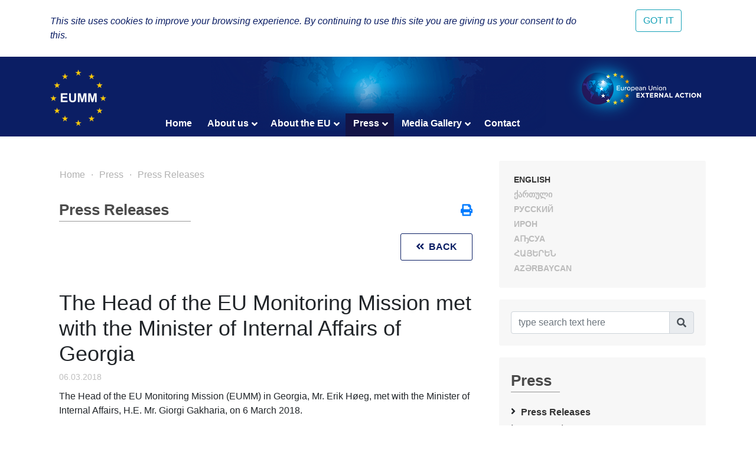

--- FILE ---
content_type: text/html; charset=UTF-8
request_url: https://www.eumm.eu/en/press_and_public_information/press_releases/6224/?year=2018&month=12
body_size: 9246
content:
<!DOCTYPE html>
<html lang="en">
<head>

<!-- Google tag (gtag.js) -->
<script async src="https://www.googletagmanager.com/gtag/js?id=G-BYWBE31N3W"></script>
<script>
  window.dataLayer = window.dataLayer || [];
  function gtag(){dataLayer.push(arguments);}
  gtag('js', new Date());

  gtag('config', 'G-BYWBE31N3W');
</script>



	<meta charset="utf-8">
	
    <meta http-equiv="X-UA-Compatible" content="IE=edge"/>
    <meta name="viewport" content="width=device-width, initial-scale=1.0"/>
    
    <meta name="spycloud-domain-verification" content="4d7c47be-50f3-4500-9b87-f71e4a8bb2e5">
    
    <meta name="description" content="European Union Monitoring Mission in Georgia">
    <meta name="keywords" content="European Union Monitoring Mission, Georgia">
	<meta name="author" content="EUMM in Geoorgia Software Developers">
	
    <title>The Head of the EU Monitoring Mission met with the Minister of Internal Affairs of Georgia  - EUMM GEORGIA</title>
    
    <link rel="stylesheet" href="/r/libs/fontawesome/5.6.1-free/css/all.min.css">
    <link rel="stylesheet" href="/r/libs/OwlCarousel2/2.3.4/assets/owl.carousel.min.css">
    <link rel="stylesheet" href="/r/libs/OwlCarousel2/2.3.4/assets/owl.theme.default.min.css">
    <link rel="stylesheet" href="/r/libs/fancybox/3.5.6/jquery.fancybox.min.css">
    <link rel="stylesheet" href="/r/libs/bootstrap/4.1.3/css/bootstrap.min.css">
    <link rel="stylesheet" href="/r/css/main.css?20200921-1">
    <!--  -->
    
    <!-- favicon -->
    <link rel="apple-touch-icon" sizes="180x180" href="/r/i/favicons/apple-touch-icon.png">
    <link rel="icon" type="image/png" sizes="32x32" href="/r/i/favicons/favicon-32x32.png">
    <link rel="icon" type="image/png" sizes="96x96" href="/r/i/favicons/favicon-96x96.png">
    <link rel="icon" type="image/png" sizes="16x16" href="/r/i/favicons/favicon-16x16.png">
    <link rel="manifest" href="/r/i/favicons/site.webmanifest">
    <link rel="mask-icon" href="/r/i/favicons/safari-pinned-tab.svg" color="#5bbad5">
    <meta name="msapplication-TileColor" content="#0B1E64">
    <meta name="theme-color" content="#ffffff">
    <link rel="shortcut icon" href="favicon.ico">
    
    <!-- Facebook -->
    <meta property="og:title" content="The Head of the EU Monitoring Mission met with the Minister of Internal Affairs of Georgia ">
    <meta property="og:description" content="Press Releases">
    <meta property="og:url" content="https://www.eumm.eu/en/press_and_public_information/press_releases/6224/?year=2018&month=12">
    
    <meta property="og:image" content="https://www.eumm.eu/data/img/6224/eummlogo1.jpg">
     
    <meta property="og:type" content="website"> 
    <meta property="fb:app_id" content="225025530995393">
    
    
    <!-- Twitter -->
    <meta name="twitter:card" content="summary">
    <!-- <meta name="twitter:site" content="@eummmgeorgia--TWITTER-ACCOUNT"> -->
    <!-- <meta name="twitter:creator" content="@eummmgeorgia--TWITTER-ACCOUNT"> -->
    <meta name="twitter:title" content="The Head of the EU Monitoring Mission met with the Minister of Internal Affairs of Georgia ">
    <meta name="twitter:description" content="Press Releases">
    <meta name="twitter:image" content="https://www.eumm.eu/data/img/6224/eummlogo1.jpg">
    

    
    <script type="text/javascript" src="/r/libs/jQuery/3.6.0/jquery.min.js?20210318-1"></script>
    
    </head>
<body attr-device="">
		<!-- Facebook JavaScript SDK -->
    <div id="fb-root"></div>
    <script>(function(d, s, id) {
      var js, fjs = d.getElementsByTagName(s)[0];
      if (d.getElementById(id)) return;
      js = d.createElement(s); js.id = id;
      js.src = 'https://connect.facebook.net/en_US/sdk.js#xfbml=1&version=v3.2&appId=177010782370604&autoLogAppEvents=1';
      fjs.parentNode.insertBefore(js, fjs);
    }(document, 'script', 'facebook-jssdk'));</script>
	<!-- /Facebook JavaScript SDK -->
		
	<!-- Go to www.addthis.com/dashboard to customize your tools -->
	<script type="text/javascript" src="//s7.addthis.com/js/300/addthis_widget.js#pubid=suxumi"></script>
	<div width="320" height="92" layout="responsive" data-pub-id="suxumi" data-widget-id="0nvg" data-widget-type="floating"></div>
	
	<header id="header-main" class="container-fluid header">
		<div class="row">
			<div class="col-sm-12">
    			
            		<div class="container">
            			<div class="row">
            				<div class="col-12">
            					
            					<div class="logo-container">
            						<a href="/en/"><img src="/r/i/eumm-logo-transparent-250x.png"></a>
            					</div>
            					
            					<div class="logo-container-right">
            						<a href="https://eeas.europa.eu/" target="_blank"><img src="/r/i/eu_external_action_logo.png"></a>
            					</div>
            					
        						<div class="navigation-main-container open-- desktop--- clearfix">
	
    <div class="navbar-toggle-button-container">
        <a class="navicon-button x open--">
        	<span class="navicon"></span>
        </a>
    </div>
	
    <nav class="navigation-main clearfix" role="navigation">
        <ul>
        	<li class="d-lg-none d-md-block">
        		<a href="javscript:void('Languages');" class="" title=""><i class="fas fa-globe-europe"></i></a>
        		<ul>
    				    				<li><a href="/en/press_and_public_information/press_releases/6224/?year=2018&month=12" class="col-6- lang- font-caps active" title="English (en)" >
    				    English
    			    </a></li>
    				    				<li><a href="/ge/press_and_public_information/press_releases/6224/?year=2018&month=12" class="col-6- lang- font-caps " title="ქართული (ge)" >
    				    ქართული
    			    </a></li>
    				    				<li><a href="/ru/press_and_public_information/press_releases/6224/?year=2018&month=12" class="col-6- lang- font-caps " title="Русский (ru)" >
    				    Русский
    			    </a></li>
    				    				<li><a href="/os/press_and_public_information/press_releases/6224/?year=2018&month=12" class="col-6- lang- font-caps " title="Ирон (os)" >
    				    Ирон
    			    </a></li>
    				    				<li><a href="/ab/press_and_public_information/press_releases/6224/?year=2018&month=12" class="col-6- lang- font-caps " title="Аҧсуа (ab)" >
    				    Аҧсуа
    			    </a></li>
    				    				<li><a href="/am/press_and_public_information/press_releases/6224/?year=2018&month=12" class="col-6- lang- font-caps " title="հայերեն (am)" >
    				    հայերեն
    			    </a></li>
    				    				<li><a href="/az/press_and_public_information/press_releases/6224/?year=2018&month=12" class="col-6- lang- font-caps " title="Azərbaycan (az)" >
    				    Azərbaycan
    			    </a></li>
    								</ul>
        	</li>
        	
        	    		<li class="">
    			    			<a href="/en/home">Home</a>
    			    			
    			    		</li>
        	    		<li class="">
    			    			<a href="/en/about_eumm" class="has-nodes" title="About us">About us <i class="fas fa-angle-down icon"></i></a>
    			    			
    			    			<ul>
    				    				<li class="">
    				        				    <a href="/en/about_eumm/mandate" class="" title="Our Mandate">Our Mandate</a>
    				        					
    					    				</li>
    				    				<li class="">
    				        				    <a href="/en/about_eumm/legalbasis" class="" title="Key Documents">Key Documents</a>
    				        					
    					    				</li>
    				    				<li class="">
    				        				    <a href="/en/about_eumm/facts_and_figures" class="" title="Factsheet and Figures ">Factsheet and Figures </a>
    				        					
    					    				</li>
    				    				<li class="">
    				        				    <a href="/en/about_eumm/meet_our_monitors" class="" title="Meet our monitors">Meet our monitors</a>
    				        					
    					    				</li>
    				    				<li class="">
    				        					<a href="/en/about_eumm/ywmao_h83zohj9qb" class="has-nodes" title="EUMM Leadership">EUMM Leadership <i class="fas fa-angle-right icon"></i></a>
    				        					
    					    					<ul>
    						    						<li class=""><a href="/en/about_eumm/ywmao_h83zohj9qb/8xbc0fbhpzhivx8fe" title="Head of Mission">Head of Mission</a>
    						    						<li class=""><a href="/en/about_eumm/ywmao_h83zohj9qb/rk8mwake9eb5whdh" title="Deputy Head of Mission ">Deputy Head of Mission </a>
    						    						<li class=""><a href="/en/about_eumm/ywmao_h83zohj9qb/kwxdnwcmjlv-tfppr" title="EUMM Georgia Organisational Chart">EUMM Georgia Organisational Chart</a>
    						    					</ul>
    					    				</li>
    				    				<li class="">
    				        				    <a href="/en/about_eumm/job_opportunities" class="" title="Job Opportunities ​">Job Opportunities ​</a>
    				        					
    					    				</li>
    				    				<li class="">
    				        				    <a href="/en/about_eumm/tenders" class="" title="Tenders">Tenders</a>
    				        					
    					    				</li>
    				    				<li class="">
    				        				    <a href="/en/auctions/?ac=auctions" class="" title="Auctions">Auctions</a>
    				        					
    					    				</li>
    				    			</ul>
    			    		</li>
        	    		<li class="">
    			    			<a href="/en/eu_in_georgia" class="has-nodes" title="About the EU">About the EU <i class="fas fa-angle-down icon"></i></a>
    			    			
    			    			<ul>
    				    				<li class="">
    				        				    <a href="/en/eu_in_georgia/the_eu_in_georgia" class="" title="The EU in Georgia">The EU in Georgia</a>
    				        					
    					    				</li>
    				    				<li class="">
    				        				    <a href="/en/eu_in_georgia/how_does_the_eu_work" class="" title="How does the EU work? ">How does the EU work? </a>
    				        					
    					    				</li>
    				    				<li class="">
    				        				    <a href="/en/eu_in_georgia/what_is_eu_foreign_policy" class="" title="What is EU Foreign Policy">What is EU Foreign Policy</a>
    				        					
    					    				</li>
    				    			</ul>
    			    		</li>
        	    		<li class="active">
    			    			<a href="/en/press_and_public_information" class="has-nodes" title="Press">Press <i class="fas fa-angle-down icon"></i></a>
    			    			
    			    			<ul>
    				    				<li class="active">
    				        				    <a href="/en/press_and_public_information/press_releases" class="" title="Press Releases">Press Releases</a>
    				        					
    					    				</li>
    				    				<li class="">
    				        				    <a href="/en/press_and_public_information/features" class="" title="News and Features">News and Features</a>
    				        					
    					    				</li>
    				    				<li class="">
    				        				    <a href="/en/press_and_public_information/leaflets" class="" title="Public Information">Public Information</a>
    				        					
    					    				</li>
    				    				<li class="">
    				        					<a href="/en/press_and_public_information/speacial_prize" class="has-nodes" title="Special Prize for Peace Journalism">Special Prize for Peace Journalism <i class="fas fa-angle-right icon"></i></a>
    				        					
    					    					<ul>
    						    						<li class=""><a href="/en/press_and_public_information/speacial_prize/peace_prize_news" title="News">News</a>
    						    						<li class=""><a href="/en/press_and_public_information/speacial_prize/peace_prize_rules" title="Rules">Rules</a>
    						    						<li class=""><a href="/en/press_and_public_information/speacial_prize/p_application_form" title="Application form">Application form</a>
    						    					</ul>
    					    				</li>
    				    				<li class="">
    				        				    <a href="/en/press_and_public_information/press_and_public_information_unit" class="" title="Press and Public Information Section">Press and Public Information Section</a>
    				        					
    					    				</li>
    				    			</ul>
    			    		</li>
        	    		<li class="">
    			    			<a href="/en/new_media_gallery" class="has-nodes" title="Media Gallery">Media Gallery <i class="fas fa-angle-down icon"></i></a>
    			    			
    			    			<ul>
    				    				<li class="">
    				        				    <a href="/en/new_media_gallery/jcjdpxcdlc4xwyzsi" class="" title="EUMM Head gives an interview to Adjara TV ">EUMM Head gives an interview to Adjara TV </a>
    				        					
    					    				</li>
    				    				<li class="">
    				        				    <a href="/en/new_media_gallery/co-eit6f4pa6bscro" class="" title="Head of EUMM gives an interview to the JRC">Head of EUMM gives an interview to the JRC</a>
    				        					
    					    				</li>
    				    				<li class="">
    				        				    <a href="/en/new_media_gallery/qfs13vcby_lzp3fdq" class="" title="EUMM Head delivers a lecture at the Tbilisi State University ">EUMM Head delivers a lecture at the Tbilisi State University </a>
    				        					
    					    				</li>
    				    				<li class="">
    				        				    <a href="/en/new_media_gallery/s8kbsjgb7bmrrq2sd" class="" title="Head of EUMM Ambassador Marek Szczygieł gives an interview to &quot;Civil Georgia&quot; ">Head of EUMM Ambassador Marek Szczygieł gives an interview to "Civil Georgia" </a>
    				        					
    					    				</li>
    				    				<li class="">
    				        				    <a href="/en/new_media_gallery/cip5sjmqpdvd8qio5" class="" title="International Women’s Day 2022: Break the Bias">International Women’s Day 2022: Break the Bias</a>
    				        					
    					    				</li>
    				    				<li class="">
    				        				    <a href="/en/new_media_gallery/cy-ch0t1ehamh2_gj" class="" title="The EU Prize for Journalism promo video encouraging journalists to apply for the award">The EU Prize for Journalism promo video encouraging journalists to apply for the award</a>
    				        					
    					    				</li>
    				    				<li class="">
    				        				    <a href="/en/new_media_gallery/aq8ml_xqs6d1jibgf" class="" title="Ambassador Marek Szczygieł gives an intreview to &quot;Europetime&quot; news portal">Ambassador Marek Szczygieł gives an intreview to "Europetime" news portal</a>
    				        					
    					    				</li>
    				    				<li class="">
    				        				    <a href="/en/new_media_gallery/v9dnrxfpcuwd_bayl" class="" title="EUMM Head speaks to TOK TV ">EUMM Head speaks to TOK TV </a>
    				        					
    					    				</li>
    				    				<li class="">
    				        				    <a href="/en/new_media_gallery/" class="" title="Message from EUMM Georgia on the 20th Anniversary of UNSCR 1325">Message from EUMM Georgia on the 20th Anniversary of UNSCR 1325</a>
    				        					
    					    				</li>
    				    				<li class="">
    				        				    <a href="/en/new_media_gallery/xezvdlmdx8lbxrm5r" class="" title="EUMM on Formula TV ">EUMM on Formula TV </a>
    				        					
    					    				</li>
    				    				<li class="">
    				        				    <a href="/en/new_media_gallery/27li93gjrge0v3zk" class="" title="Rustavi 2 joins our patrol in Odzisi, interviews news Head of Mission">Rustavi 2 joins our patrol in Odzisi, interviews news Head of Mission</a>
    				        					
    					    				</li>
    				    				<li class="">
    				        				    <a href="/en/new_media_gallery/wmjai3p6qusphyypp" class="" title="Formula TV reportage on EUMM work during pandemic ">Formula TV reportage on EUMM work during pandemic </a>
    				        					
    					    				</li>
    				    				<li class="">
    				        				    <a href="/en/new_media_gallery/n1wabdhyqjtiayrdk" class="" title="AHoM gives an interview to the GPB (28 February 2020)">AHoM gives an interview to the GPB (28 February 2020)</a>
    				        					
    					    				</li>
    				    				<li class="">
    				        				    <a href="/en/new_media_gallery/_ql4afukvbqp1m2pq" class="" title="Imedi TV joins our patrol near the ABL">Imedi TV joins our patrol near the ABL</a>
    				        					
    					    				</li>
    				    				<li class="">
    				        				    <a href="/en/new_media_gallery/wjwnnmw61emrj5ntb" class="" title="AHoM comments on Special Prize for Peace Journalism’">AHoM comments on Special Prize for Peace Journalism’</a>
    				        					
    					    				</li>
    				    				<li class="">
    				        				    <a href="/en/new_media_gallery/uuytprhzbrcgj3jrg" class="" title="AHoMs interview/comment with Georgian Public Broadcaster ">AHoMs interview/comment with Georgian Public Broadcaster </a>
    				        					
    					    				</li>
    				    				<li class="">
    				        				    <a href="/en/new_media_gallery/dfp5rz8as6mkrksex" class="" title="A Day in the Life of a Monitor">A Day in the Life of a Monitor</a>
    				        					
    					    				</li>
    				    				<li class="">
    				        				    <a href="/en/new_media_gallery/ngwtcmmcgunr27yw9" class="" title="Head of EUMM speaks to TV 9 channel">Head of EUMM speaks to TV 9 channel</a>
    				        					
    					    				</li>
    				    				<li class="">
    				        				    <a href="/en/new_media_gallery/awf7jwjheljvcgq" class="" title="Radio Liberty reportage about the Mission ">Radio Liberty reportage about the Mission </a>
    				        					
    					    				</li>
    				    				<li class="">
    				        				    <a href="/en/new_media_gallery/ch-co1ka6qsoapofe" class="" title="Imedi TV interview with CIVCOM Chair, Ms. Deirdre Lyster and Head of EUMM Erik Høeg">Imedi TV interview with CIVCOM Chair, Ms. Deirdre Lyster and Head of EUMM Erik Høeg</a>
    				        					
    					    				</li>
    				    				<li class="">
    				        				    <a href="/en/new_media_gallery/nf25mcg7olkufe1t" class="" title="Address of the Head of EU Monitoring Mission Georgia on International Womens Day">Address of the Head of EU Monitoring Mission Georgia on International Womens Day</a>
    				        					
    					    				</li>
    				    				<li class="">
    				        				    <a href="/en/new_media_gallery/ygtsjlfjgdommrioa" class="" title="Head of Mission speaks to &quot;Mesame Channel&quot;">Head of Mission speaks to "Mesame Channel"</a>
    				        					
    					    				</li>
    				    				<li class="">
    				        				    <a href="/en/new_media_gallery/bviaxpjhouaxnbqn" class="" title="Head of Mission speaks to Maestro TV ">Head of Mission speaks to Maestro TV </a>
    				        					
    					    				</li>
    				    				<li class="">
    				        				    <a href="/en/new_media_gallery/-x58mergnnkjps3nt" class="" title="Interview of the Head of Mission with the Journalism resource Center (JRC)">Interview of the Head of Mission with the Journalism resource Center (JRC)</a>
    				        					
    					    				</li>
    				    				<li class="">
    				        				    <a href="/en/new_media_gallery/nczcxygtnxplnssgs" class="" title="One day of patrolling with EUMM Georgia ">One day of patrolling with EUMM Georgia </a>
    				        					
    					    				</li>
    				    				<li class="">
    				        				    <a href="/en/new_media_gallery/gal_what_is_eumm" class="" title="Who We are, What We do">Who We are, What We do</a>
    				        					
    					    				</li>
    				    				<li class="">
    				        				    <a href="/en/new_media_gallery/jn0ebzyhzj6s10jd9" class="" title="Head of EUMM speaks to Armenian language Aliq.ge">Head of EUMM speaks to Armenian language Aliq.ge</a>
    				        					
    					    				</li>
    				    				<li class="">
    				        				    <a href="/en/new_media_gallery/bbvgvufvvo_byrvdc" class="" title="Imedi TV on EUMM/HALO Trust cooperation">Imedi TV on EUMM/HALO Trust cooperation</a>
    				        					
    					    				</li>
    				    				<li class="">
    				        				    <a href="/en/new_media_gallery/rsiwgzwqaqaie-t" class="" title="Iberia TV reportage about the EUMM patrol ">Iberia TV reportage about the EUMM patrol </a>
    				        					
    					    				</li>
    				    				<li class="">
    				        				    <a href="/en/new_media_gallery/ptaomrvvscfgytm0" class="" title="Georgian Public Broadcaster reportage about the EUMM Hotline ">Georgian Public Broadcaster reportage about the EUMM Hotline </a>
    				        					
    					    				</li>
    				    				<li class="">
    				        				    <a href="/en/new_media_gallery/bgodfk5mw8ekwkuvy" class="" title="Acting Head of Mission Erik Hoeeg Speaks to Ertsulovneba TV">Acting Head of Mission Erik Hoeeg Speaks to Ertsulovneba TV</a>
    				        					
    					    				</li>
    				    				<li class="">
    				        				    <a href="/en/new_media_gallery/siljmcp1lpvec0jz-" class="" title="EUMM Acting HoM, Erik Hoeeg, speaks about &quot;EUMM Special Prize for Peace Journalism&quot; on Georgian Public Broadcaster">EUMM Acting HoM, Erik Hoeeg, speaks about "EUMM Special Prize for Peace Journalism" on Georgian Public Broadcaster</a>
    				        					
    					    				</li>
    				    				<li class="">
    				        				    <a href="/en/new_media_gallery/oqfm3cuh9gv-yxfn" class="" title="Closure of Crossing Points ">Closure of Crossing Points </a>
    				        					
    					    				</li>
    				    				<li class="">
    				        				    <a href="/en/new_media_gallery/head_of_mission_speaks_to_iberia" class="" title="Head of EUMM speaks to Iberia TV">Head of EUMM speaks to Iberia TV</a>
    				        					
    					    				</li>
    				    				<li class="">
    				        				    <a href="/en/new_media_gallery/federica_mogherini_visits" class="" title="Federica Mogherini visits ABL with EUMM">Federica Mogherini visits ABL with EUMM</a>
    				        					
    					    				</li>
    				    				<li class="">
    				        				    <a href="/en/new_media_gallery/story_2" class="" title="EUMM Engaging with Civil Society">EUMM Engaging with Civil Society</a>
    				        					
    					    				</li>
    				    				<li class="">
    				        				    <a href="/en/new_media_gallery/interview_21_10" class="" title=" EUMM HoM speaks about &quot;Special Prize for Peace Journalism&quot; on Georgian Public Broadcaster Channel One"> EUMM HoM speaks about "Special Prize for Peace Journalism" on Georgian Public Broadcaster Channel One</a>
    				        					
    					    				</li>
    				    				<li class="">
    				        				    <a href="/en/new_media_gallery/head_of_mission_kestutis_jankauskas_at_vector" class="" title="Head of Mission Kestutis JANKAUSKAS speaks to GPB">Head of Mission Kestutis JANKAUSKAS speaks to GPB</a>
    				        					
    					    				</li>
    				    				<li class="">
    				        				    <a href="/en/new_media_gallery/water_is_life" class="" title="Water is life">Water is life</a>
    				        					
    					    				</li>
    				    				<li class="">
    				        				    <a href="/en/new_media_gallery/gal_patrolling" class="" title="Patrolling">Patrolling</a>
    				        					
    					    				</li>
    				    				<li class="">
    				        				    <a href="/en/new_media_gallery/interview_of_hom" class="" title="Interview with Head of EUMM Kestutis Jankauskas on Georgian Public Broadcaster Channel One">Interview with Head of EUMM Kestutis Jankauskas on Georgian Public Broadcaster Channel One</a>
    				        					
    					    				</li>
    				    				<li class="">
    				        				    <a href="/en/new_media_gallery/gal_incidence_prevention_and_response_meetings_in_ergneti" class="" title="Incident Prevention and Response Mechanism(IPRM) meetings in Ergneti">Incident Prevention and Response Mechanism(IPRM) meetings in Ergneti</a>
    				        					
    					    				</li>
    				    				<li class="">
    				        				    <a href="/en/new_media_gallery/gal_events" class="" title="Events">Events</a>
    				        					
    					    				</li>
    				    			</ul>
    			    		</li>
        	    		<li class="">
    			    			<a href="/en/contact">Contact </a>
    			    			
    			    		</li>
        	        </ul>
    </nav>
</div>

            					
            				</div>
            			</div>
            		</div>
				
			</div>
		</div>
	</header>
	
				
	<div class="container">
		<div class="row">
			<div class="offset-7 col-5">
        		<nav id="lang-switcher">
        			<div class="list clearfix font-caps ">
        				        				<a href="/en/press_and_public_information/press_releases/6224/?year=2018&month=12" class="lang active" title="en" >English</a>
        				<span class="separator">&nbsp;/</span>
        				        				<a href="/ge/press_and_public_information/press_releases/6224/?year=2018&month=12" class="lang " title="ge" >ქართული</a>
        				<span class="separator">&nbsp;/</span>
        				        				<a href="/ru/press_and_public_information/press_releases/6224/?year=2018&month=12" class="lang " title="ru" >Русский</a>
        				<span class="separator">&nbsp;/</span>
        				        				<a href="/os/press_and_public_information/press_releases/6224/?year=2018&month=12" class="lang " title="os" >Ирон</a>
        				<span class="separator">&nbsp;/</span>
        				        				<a href="/ab/press_and_public_information/press_releases/6224/?year=2018&month=12" class="lang " title="ab" >Аҧсуа</a>
        				<span class="separator">&nbsp;/</span>
        				        				<a href="/am/press_and_public_information/press_releases/6224/?year=2018&month=12" class="lang " title="am" >հայերեն</a>
        				<span class="separator">&nbsp;/</span>
        				        				<a href="/az/press_and_public_information/press_releases/6224/?year=2018&month=12" class="lang " title="az" >Azərbaycan</a>
        				<span class="separator">&nbsp;/</span>
        				        			</div>
        		</nav>
    		</div>
		</div>
	</div>
	
	<section class="container section-container">
		<div class="row">
			<div class="col-lg-8 col-md-12">
				
								    	<ul class="breadcrumb clearfix">
	        	<li><a href="/en/home">Home</a></li>
    	
								
											
							                                        
                    				                                        
                    				                                        
                    				                                        
                    				                                        
                                        	                    		                    	                    		                    	                    		                    	                    				                                        
                    				                                        
                    				                                        
                    															
							                                        
                    				                                        
                    				                                        
                    												<li><a href="/en/press_and_public_information" title="Press">Press</a></li>			
							                    <li><a href="/en/press_and_public_information/press_releases" title="Press Releases">Press Releases</a></li>                    
                    				                                        
                    				                                        
                    				                                        
                                        	                    		                    	                    		                    	                    		                    	                    				                                        
                    															
							                                        
                    				                                        
                    				                                        
                    				                                        
                    				                                        
                    				                                        
                    				                                        
                    				                                        
                    				                                        
                    				                                        
                    				                                        
                    				                                        
                    				                                        
                    				                                        
                    				                                        
                    				                                        
                    				                                        
                    				                                        
                    				                                        
                    				                                        
                    				                                        
                    				                                        
                    				                                        
                    				                                        
                    				                                        
                    				                                        
                    				                                        
                    				                                        
                    				                                        
                    				                                        
                    				                                        
                    				                                        
                    				                                        
                    				                                        
                    				                                        
                    				                                        
                    				                                        
                    				                                        
                    				                                        
                    				                                        
                    				                                        
                    				                                        
                    				                                        
                    															
						</ul>								
				    				<div class="container">
    					<div class="row">
    						<div class="col-12">
        						<div class="common header mt-4--">
        							<div class="title">
                                        Press Releases
                                        <div class="line line-7-"></div>
                                	</div>
        							
                                                                    	<div class="icons-container">
                                		<a class="mb-1 icon mytooltip" href="/en/press_and_public_information/press_releases/6224/?year=2018&month=12&print=yes" target="_blank" title="Print" data-toggle="tooltip"><i class="fas fa-print" style="font-size: 1.25rem;"></i></a>
                                        
                                        <!-- AddToAny BEGIN -->
                                        <div class="a2a_kit a2a_kit_size_20 a2a_default_style" style="display: none;">
                                    		<br><a class="mb-1 a2a_button_facebook"></a>
											<br><a class="mb-1 a2a_button_facebook_messenger"></a>
                                            <br><a class="mb-1 a2a_button_twitter"></a>
                                            <!-- <a class="a2a_button_google_gmail"></a> -->
                                            <!-- <a class="a2a_button_email"></a> -->
                                            <!-- <a class="a2a_button_linkedin"></a> -->
                                            <br><a class="mb-1 a2a_dd" href="https://www.addtoany.com/share"></a>
                                        </div>
                                        <!-- <script async src="https://static.addtoany.com/menu/page.js"></script> -->
                                        <!-- AddToAny END -->
                                        
                                	</div>
                                            						</div>
    						</div>
    						<div class="col-12 content-container">
    								
<div class="news-item">
	<div class="back-button-container">
		<a href="/en/press_and_public_information/press_releases/?year=2018&month=12" class="back-button common button" title="Go back"><i class="fas fa-angle-double-left icon"></i> &nbsp;Back</a>
	</div>
	
	<h1 class="title" title="The Head of the EU Monitoring Mission met with the Minister of Internal Affairs of Georgia ">The Head of the EU Monitoring Mission met with the Minister of Internal Affairs of Georgia </h1>
	
	<div class="date">06.03.2018</div>
	
	<div class="content">
<div>
	<div>The Head of the EU Monitoring Mission (EUMM) in Georgia, Mr. Erik Høeg, met with the Minister of Internal Affairs, H.E. Mr. Giorgi Gakharia, on 6 March 2018.&nbsp;</div>
	<div><br />
		</div>
	<div>The Head of Mission expressed his satisfaction with the functional cooperation on the ground and welcomed the continuing full compliance of the Georgian Ministry of Internal Affairs with the Six Point Agreement and follow-up commitments.</div>
	<div><br />
		</div>
	<div>Mr. Erik Høeg and the Minister discussed the security situation at the Administrative Boundary Lines, in particular the case of Mr. Archil Tatunashvili and efforts to expedite the return of his body to the family.&nbsp;</div>
	<div><br />
		</div>
	<div>Mr. Gakharia expressed his gratitude for the valuable role that the Mission plays in monitoring events, as the only international monitoring presence on the ground, and underlined the importance of the EUMM in maintaining stability. There was agreement that the Incident Prevention and Response Mechanism (IPRM) is a vital instrument to facilitate dialogue and handle incidents.</div>
	<div><br />
		</div></div>

<div style="text-align: center;"><br />
	
	</div>

<div style="text-align: center;"><br />
	
	</div>

<div><br />
	
	</div>

<div>
	
	<div style="text-align: center;"><br />
		</div></div>

<div><br />
	
	</div></div>
	
	<div class="bottom-links-container row mt-5">
		<div class="col-md-6">
					</div>
		
		<div class="col-md-6 text-left text-md-right">
					</div>
	</div>
</div>

    							
    							    						</div>
    					</div>
    				</div>
    				
					<div class="mb-5"></div>
								
				
				<!--
				<div class="spacer mb-5"></div>
				<br><br><br><br><br><br><br><br><br><br>
				<br><br><br><br><br><br><br><br><br><br>
				-->
			</div>
			
			<side class="col-lg-4 col-md-12">
				<div class="search-form-container common block desktop">
					<div class="common header" style="display: none;">
						<div class="title" title="Europe"><i class="fas fa-globe-europe"></i><div class="line"></div></div>
					</div>
					<div class="content row- lang-switcher-2">
        				        				<a href="/en/press_and_public_information/press_releases/6224/?year=2018&month=12" class="col-6- lang- font-caps active" title="English (en)" >
        				    English
    				    </a>
        				        				<a href="/ge/press_and_public_information/press_releases/6224/?year=2018&month=12" class="col-6- lang- font-caps " title="ქართული (ge)" >
        				    ქართული
    				    </a>
        				        				<a href="/ru/press_and_public_information/press_releases/6224/?year=2018&month=12" class="col-6- lang- font-caps " title="Русский (ru)" >
        				    Русский
    				    </a>
        				        				<a href="/os/press_and_public_information/press_releases/6224/?year=2018&month=12" class="col-6- lang- font-caps " title="Ирон (os)" >
        				    Ирон
    				    </a>
        				        				<a href="/ab/press_and_public_information/press_releases/6224/?year=2018&month=12" class="col-6- lang- font-caps " title="Аҧсуа (ab)" >
        				    Аҧсуа
    				    </a>
        				        				<a href="/am/press_and_public_information/press_releases/6224/?year=2018&month=12" class="col-6- lang- font-caps " title="հայերեն (am)" >
        				    հայերեն
    				    </a>
        				        				<a href="/az/press_and_public_information/press_releases/6224/?year=2018&month=12" class="col-6- lang- font-caps " title="Azərbaycan (az)" >
        				    Azərbaycan
    				    </a>
        				                	</div>
                </div>
				
				<div class="search-form-container common block">
					<div class="wrapper">
						<i class="fas fa-times btn-close" title="Close"></i>
						
						<form class="search-form" action="/en/search/" method="GET">
							<div class="input-group mb-2--">
                                <input type="text" name="q" value="" autocomplete="on" class="form-control" id="inlineFormInputGroup" placeholder="type search text here" title="type search text here">
                                <div class="input-group-append">
                                	<button class="input-group-text btn-search" title="Search"><i class="fas fa-search"></i></button>
                                </div>
                            </div>
						</form>
					</div>
				</div>
				
								<div id="side-menu" class="common block">
					<div class="common header">
						<div class="title">Press<div class="line"></div></div>
					</div>
					
					<nav class="menu-items">
    					<ul>
    						    						<li class="active">
    							<a href="/en/press_and_public_information/press_releases">Press Releases</a>
    							
    							    						</li>
    						    						<li class="">
    							<a href="/en/press_and_public_information/features">News and Features</a>
    							
    							    						</li>
    						    						<li class="">
    							<a href="/en/press_and_public_information/leaflets">Public Information</a>
    							
    							    						</li>
    						    						<li class="">
    							<a href="/en/press_and_public_information/speacial_prize">Special Prize for Peace Journalism</a>
    							
    							    						</li>
    						    						<li class="">
    							<a href="/en/press_and_public_information/press_and_public_information_unit">Press and Public Information Section</a>
    							
    							    						</li>
    						    					</ul>
					</nav>
				</div>
								
				<?php // https://developers.facebook.com/docs/plugins/page-plugin/ ?>
				<div class="side-social-container common block">
					<div class="mb-4--">
    					<div class="common header mb-3">
    						<div class="title">Follow Us<div class="line"></div></div>
    					</div>
    					
    					<div class="content side-social-buttons mb-3 text-center-- d-flex align-items-center">
    						<a href="https://www.facebook.com/EUMM.GEO" class="icon facebook" target="_blank"><i class="fab fa-facebook-square"></i></a>
    						<a href="https://twitter.com/EUMMGeorgia" class="icon twitter" target="_blank"><i class="fab fa-twitter-square"></i></a>
    						<a href="https://twitter.com/EUMMGeorgia_HoM" class="icon twitter-hom" target="_blank"><i></i></a>
    						<!-- <a href="https://www.flickr.com/photos/eeas-csdp/sets/72157677976230403" class="icon flick" target="_blank"><i class="fab fa-flickr"></i></a> -->
    						<!-- <a href="https://www.pinterest.com/press5450/" class="icon pinterest" target="_blank"><i class="fab fa-pinterest-square"></i></a> -->
    						<a href="https://www.youtube.com/channel/UCzzcRnQbH__rk3qp4cPG9aw/videos" class="icon youtube" target="_blank"><i class="fab fa-youtube-square"></i></a>
    						<a href="https://www.instagram.com/eummgeorgia/" class="icon instagram" target="_blank"><i class="fab fa-instagram"></i></a>
    						<a href="https://eumm.eu/rss/en.php" class="icon rss" target="_blank"><i class="fas fa-rss-square"></i></a>
    						<a href="https://www.linkedin.com/company/11311970/" class="icon linkedin" target="_blank"><i class="fab fa-linkedin"></i></a>
    					</div>
    					
    					<div class="content row">
    						<div class="col-12 col-md-6 col-lg-12 eumm-fb-page-container mb-4" style="height: 500px;">
	    						<div class="fb-page" data-href="https://www.facebook.com/EUMM.GEO/" data-width="800" data-height="500" data-tabs="timeline" data-small-header="false" data-adapt-container-width="true" data-hide-cover="false" data-show-facepile="true"><blockquote cite="https://www.facebook.com/EUMM.GEO/" class="fb-xfbml-parse-ignore"><a href="https://www.facebook.com/EUMM.GEO/">European Union Monitoring Mission in Georgia</a></blockquote></div>
    						</div>
                			
        					<div class="col-12 col-md-6 col-lg-12 eumm-twitter-page-container mb-4" style="height: 500px;">
        						<a class="twitter-timeline" data-lang="en" data-height="500" href="https://twitter.com/EUMMGeorgia_HoM">Tweets by EUMM Head of Mission</a>
        						<script async src="https://platform.twitter.com/widgets.js" charset="utf-8"></script>
        					</div>
                			
        					<div class="col-12 col-md-6 col-lg-12 eumm-twitter-page-container-2" style="height: 500px;">
        						<a class="twitter-timeline" data-lang="en" data-height="500" href="https://twitter.com/eummgeorgia?ref_src=twsrc%5Etfw">Tweets by EUMM.Georgia</a>
        						<script async src="https://platform.twitter.com/widgets.js" charset="utf-8"></script>
        					</div>
    					</div>
					</div>
					
					
				</div>
				
				<div class="side-social-container common block d-none">
					<div class="common header">
						<div class="title title-size-2">Follow us on social media<div class="line"></div></div>
					</div>
					<div class="content side-social-buttons">
						<a href="https://www.facebook.com/EUMM.GEO" class="icon facebook" target="_blank"><i class="fab fa-facebook-square"></i></a>
						<a href="https://twitter.com/EUMMGeorgia_HoM" class="icon twitter" target="_blank"><i class="fab fa-twitter-square"></i></a>
						<a href="https://www.flickr.com/photos/eeas-csdp/sets/72157677976230403" class="icon flick" target="_blank"><i class="fab fa-flickr"></i></a>
						<a href="https://www.youtube.com/channel/UCzzcRnQbH__rk3qp4cPG9aw/videos" class="icon youtube" target="_blank"><i class="fab fa-youtube-square"></i></a>
						<a href="https://www.instagram.com/eummgeorgia/" class="icon instagram" target="_blank"><i class="fab fa-instagram"></i></a>
						<a href="https://eumm.eu/rss/en.php" class="icon rss" target="_blank"><i class="fas fa-rss-square"></i></a>
						<a href="https://www.linkedin.com/company/11311970/" class="icon linkedin" target="_blank"><i class="fab fa-linkedin"></i></a>
					</div>
				</div>
				
                                	                    <div class="common block">
                    	<div class="content">
<div class="rightbanner">
	<div><a href="https://eumm.eu/en/press_and_public_information/features/36679/">
			<img src="/data/image_db_innova/A-DAY-IN-THE-LIFE-OF-A-MONITOR.jpg" alt="" style="border-radius: 3px;" border="0" align="" /></a></div></div> </div>
                    </div>
                                    			</side>
		</div>
	</section>
	
	<footer id="footer-main" class="container-fluid">
		<div class="row">
			<div class="col-sm-12">
				
				<div class="container">
					<div class="row">
                		<div class="col-12">
                			<h2 class="text-white text-center">Towards Security. Building Confidence.</h2>
                		</div>
						
						<div class="col-xl-3 col-lg-3 col-md-4 col-6    pt-5">
        					<div class="logo-container">
        						<a href="/"><img src="/r/i/eumm-logo-transparent-150x.png"></a>
        					</div>
							
							<div class="contact-details">
								Ilia Chavchavadze Avenue 64a, <br>
                                0179 Tbilisi, Georgia<br>
                                Tel: +995 595 053753;<br><br>
								
								<small>Working Hours: <b>24/7</b><br>
Assistance: <b>09:00 – 17:00  in English and Georgian</b><br>
&nbsp; &nbsp; &nbsp; &nbsp; &nbsp; &nbsp; &nbsp; &nbsp; &nbsp; &nbsp;<b>17:00 – 09:00 in English only</b><br><br></small>

								<!-- Tel: +995 32 2 719300<br>-->
                                <!-- Fax: +995 32 2 724819<br> -->
                                E-mail: <a href="mailto:contact@eumm.eu">contact@eumm.eu</a>
							</div>
						</div>
						
                		                		<div class="col-xl-2 col-lg-3 col-md-4 col-6    pt-5 invisible--">
                			<div class="quick-links">
                				<div class="title">NEWSROOM</div>
                				
                				<ul>
                    				                    				<li><a href="/en/press_and_public_information/press_releases">Press Releases</a></li>
                    				                    				<li><a href="/en/press_and_public_information/features">News and Features</a></li>
                    				                    				<li><a href="/en/press_and_public_information/leaflets">Public Information</a></li>
                    				                    				<li><a href="/en/press_and_public_information/bulletin">EUMM Bulletin</a></li>
                    				                    				<li><a href="/en/press_and_public_information/speacial_prize">Special Prize for Peace Journalism</a></li>
                    				                    				<li><a href="/en/press_and_public_information/press_and_public_information_unit">Press and Public Information Section</a></li>
                    				                				</ul>
                			</div>
                		</div>
                		                		<div class="col-xl-2 col-lg-3 col-md-4 col-6    pt-5 invisible--">
                			<div class="quick-links">
                				<div class="title">USEFUL LINKS</div>
                				
                				<ul>
                    				                    				<li><a href="/en/about_eumm/job_opportunities">Job Opportunities</a></li>
                    				                    				<li><a href="/en/about_eumm/tenders">Tenders</a></li>
                    				                    				<li><a href="/en/auctions/?ac=auctions">Auctions</a></li>
                    				                    				<li><a href="/en/about_eumm/hom">Head of Mission</a></li>
                    				                    				<li><a href="/en/about_eumm/dhom">Deputy Head of Mission</a></li>
                    				                    				<li><a href="/en/about_eumm/facts_and_figures">Factsheet and Figures</a></li>
                    				                    				<li><a href="/en/eu_in_georgia/what_is_eu_foreign_policy">What is EU Foreign Policy</a></li>
                    				                    				<li><a href="/en/useful-links/privacy-statements">Privacy statements</a></li>
                    				                				</ul>
                			</div>
                		</div>
                								
						<div class="col-xl-5 col-lg-4 col-md-6 col-sm-6 col-12    pt-5 bg-eu-external-action-logo-container---">
        					<div class="social-buttons">
        						<div class="title">Follow us</div>
        						
        						<div class="d-flex align-items-center">
            						<a href="https://www.facebook.com/EUMM.GEO" class="icon facebook" target="_blank"><i class="fab fa-facebook-square"></i></a>
            						<a href="https://twitter.com/EUMMGeorgia" class="icon twitter" target="_blank"><i class="fab fa-twitter-square"></i></a>
            						<a href="https://twitter.com/EUMMGeorgia_HoM" class="icon twitter-hom" target="_blank"></a>
            						<!-- <a href="https://www.flickr.com/photos/eeas-csdp/sets/72157677976230403" class="icon flick" target="_blank"><i class="fab fa-flickr"></i></a> -->
            						<a href="https://www.pinterest.com/press5450/" class="icon pinterest" target="_blank"><i class="fab fa-pinterest-square"></i></a>
            						<a href="https://www.youtube.com/channel/UCzzcRnQbH__rk3qp4cPG9aw/videos" class="icon youtube" target="_blank"><i class="fab fa-youtube-square"></i></a>
            						<a href="https://www.instagram.com/eumm_georgia/" class="icon instagram" target="_blank"><i class="fab fa-instagram"></i></a>
									<a href="https://eumm.eu/rss/en.php" class="icon rss" target="_blank"><i class="fas fa-rss-square"></i></a>
									<a href="https://www.linkedin.com/company/11311970/" class="icon linkedin" target="_blank"><i class="fab fa-linkedin"></i></a>
								</div>
        					</div>
        					
        					<div class="text-center">
								 






<div class="mt-3"><a href="https://eeas.europa.eu/" target="_blank" title="European Union External Action">
		
		
		
		
		
		
		<img src="/r/i/eu_external_action_logo.png" /></a></div>
								
        						<div class="mt-3    d-none">
        							<a href="https://eeas.europa.eu/" target="_blank" title="European Union External Action">
        								<img src="/r/i/eu_external_action_logo.png">
    								</a>
    							</div>
        						<div class="mt-3    d-none">
                                    <!--
        							<a href="https://mzo.gov.hr/croatian-presidency-of-the-council-of-the-european-union/3105" target="_blank" title="The presidency of the Council of the European Union">
        								<img src="/r/i/croatian-presidency-logo.png" style="max-width: 240px; height: auto;">
    								</a>
    								-->
        							<a href="https://www.2021portugal.eu/" target="_blank" title="Presid�ncia Portuguesa do Conselho da Uni�o Europeia | EU2021PT">
        								<img src="/data/file_db/eu_presidency/.sun-logo.svg" style="max-width: 180px; height: auto;">
    								</a>
    								
        						</div>
							</div>
						</div>
					</div>
				</div>
				
			</div>
		</div>
	</footer>
	
    <!--  --><script type="text/javascript" src="/r/libs/bootstrap/4.1.3/js/bootstrap.min.js"></script>
    <!--  --><script type="text/javascript" src="/r/libs/popper.js/1.14.6/popper.min.js"></script>
    <script type="text/javascript" src="/r/libs/OwlCarousel2/2.3.4/owl.carousel.min.js"></script>
    <script type="text/javascript" src="/r/libs/fancybox/3.5.6/jquery.fancybox.min.js"></script>
    <script type="text/javascript" src="/r/js/app.js?20200116-1"></script>
    
	<script>
    $(document).ready(function(){
        App.init({});
    });
	</script>
	

</body>
</html>
